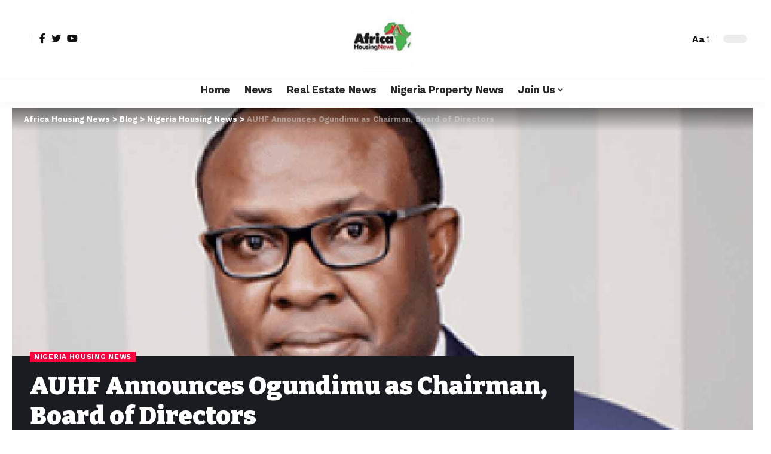

--- FILE ---
content_type: text/html; charset=UTF-8
request_url: https://www.africahousingnews.com/auhf-announces-ogundimu-as-chairman-board-of-directors/
body_size: 69520
content:
<!DOCTYPE html><html lang="en-US"><head><script data-no-optimize="1">var litespeed_docref=sessionStorage.getItem("litespeed_docref");litespeed_docref&&(Object.defineProperty(document,"referrer",{get:function(){return litespeed_docref}}),sessionStorage.removeItem("litespeed_docref"));</script> <meta charset="UTF-8"><meta http-equiv="X-UA-Compatible" content="IE=edge"><meta name="viewport" content="width=device-width, initial-scale=1"><link rel="profile" href="https://gmpg.org/xfn/11"><meta name='robots' content='index, follow, max-image-preview:large, max-snippet:-1, max-video-preview:-1' /><meta name="dlm-version" content="5.1.6"> <script id="google_gtagjs-js-consent-mode-data-layer" type="litespeed/javascript">window.dataLayer=window.dataLayer||[];function gtag(){dataLayer.push(arguments)}
gtag('consent','default',{"ad_personalization":"denied","ad_storage":"denied","ad_user_data":"denied","analytics_storage":"denied","functionality_storage":"denied","security_storage":"denied","personalization_storage":"denied","region":["AT","BE","BG","CH","CY","CZ","DE","DK","EE","ES","FI","FR","GB","GR","HR","HU","IE","IS","IT","LI","LT","LU","LV","MT","NL","NO","PL","PT","RO","SE","SI","SK"],"wait_for_update":500});window._googlesitekitConsentCategoryMap={"statistics":["analytics_storage"],"marketing":["ad_storage","ad_user_data","ad_personalization"],"functional":["functionality_storage","security_storage"],"preferences":["personalization_storage"]};window._googlesitekitConsents={"ad_personalization":"denied","ad_storage":"denied","ad_user_data":"denied","analytics_storage":"denied","functionality_storage":"denied","security_storage":"denied","personalization_storage":"denied","region":["AT","BE","BG","CH","CY","CZ","DE","DK","EE","ES","FI","FR","GB","GR","HR","HU","IE","IS","IT","LI","LT","LU","LV","MT","NL","NO","PL","PT","RO","SE","SI","SK"],"wait_for_update":500}</script> <title>AUHF Announces Ogundimu as Chairman, Board of Directors - Africa Housing News</title><meta name="description" content="Africa Housing News is your authoritative housing news portal. We keep our audience updated with the latest Housing News in Nigeria and Africa..." /><link rel="preconnect" href="https://fonts.gstatic.com" crossorigin><link rel="preload" as="style" onload="this.onload=null;this.rel='stylesheet'" id="rb-preload-gfonts" href="https://fonts.googleapis.com/css?family=Work+Sans%3A400%2C500%2C600%2C700%2C800%2C900%2C100italic%2C200italic%2C300italic%2C400italic%2C500italic%2C600italic%2C700italic%2C800italic%2C900italic%2C300%7CBitter%3A700%2C600%2C900&amp;display=swap" crossorigin><noscript><link rel="stylesheet" href="https://fonts.googleapis.com/css?family=Work+Sans%3A400%2C500%2C600%2C700%2C800%2C900%2C100italic%2C200italic%2C300italic%2C400italic%2C500italic%2C600italic%2C700italic%2C800italic%2C900italic%2C300%7CBitter%3A700%2C600%2C900&amp;display=swap"></noscript><link rel="canonical" href="https://www.africahousingnews.com/auhf-announces-ogundimu-as-chairman-board-of-directors/" /><meta property="og:locale" content="en_US" /><meta property="og:type" content="article" /><meta property="og:title" content="AUHF Announces Ogundimu as Chairman, Board of Directors - Africa Housing News" /><meta property="og:description" content="Africa Housing News is your authoritative housing news portal. We keep our audience updated with the latest Housing News in Nigeria and Africa..." /><meta property="og:url" content="https://www.africahousingnews.com/auhf-announces-ogundimu-as-chairman-board-of-directors/" /><meta property="og:site_name" content="Africa Housing News" /><meta property="article:publisher" content="https://www.facebook.com/AfricaHousingNews" /><meta property="article:published_time" content="2022-03-14T13:55:24+00:00" /><meta property="og:image" content="https://www.africahousingnews.com/wp-content/uploads/2022/03/Kehinde-Ogundimu.jpg" /><meta property="og:image:width" content="1280" /><meta property="og:image:height" content="719" /><meta property="og:image:type" content="image/jpeg" /><meta name="author" content="Fesadeb" /><meta name="twitter:card" content="summary_large_image" /><meta name="twitter:creator" content="@newsinhousing" /><meta name="twitter:site" content="@newsinhousing" /><meta name="twitter:label1" content="Written by" /><meta name="twitter:data1" content="Fesadeb" /><meta name="twitter:label2" content="Est. reading time" /><meta name="twitter:data2" content="1 minute" /> <script type="application/ld+json" class="yoast-schema-graph">{"@context":"https://schema.org","@graph":[{"@type":"NewsArticle","@id":"https://www.africahousingnews.com/auhf-announces-ogundimu-as-chairman-board-of-directors/#article","isPartOf":{"@id":"https://www.africahousingnews.com/auhf-announces-ogundimu-as-chairman-board-of-directors/"},"author":{"name":"Fesadeb","@id":"https://www.africahousingnews.com/#/schema/person/195e9202d8c4f5d7dec51f66a2c41fe6"},"headline":"AUHF Announces Ogundimu as Chairman, Board of Directors","datePublished":"2022-03-14T13:55:24+00:00","mainEntityOfPage":{"@id":"https://www.africahousingnews.com/auhf-announces-ogundimu-as-chairman-board-of-directors/"},"wordCount":222,"publisher":{"@id":"https://www.africahousingnews.com/#organization"},"image":{"@id":"https://www.africahousingnews.com/auhf-announces-ogundimu-as-chairman-board-of-directors/#primaryimage"},"thumbnailUrl":"/wp-content/uploads/2022/03/Kehinde-Ogundimu.jpg","keywords":["Africa housing news","Latest Housing News &amp; Updates - Africa Housing News","Nigeria mortgage refinance company"],"articleSection":["Nigeria Housing News"],"inLanguage":"en-US"},{"@type":"WebPage","@id":"https://www.africahousingnews.com/auhf-announces-ogundimu-as-chairman-board-of-directors/","url":"https://www.africahousingnews.com/auhf-announces-ogundimu-as-chairman-board-of-directors/","name":"AUHF Announces Ogundimu as Chairman, Board of Directors - Africa Housing News","isPartOf":{"@id":"https://www.africahousingnews.com/#website"},"primaryImageOfPage":{"@id":"https://www.africahousingnews.com/auhf-announces-ogundimu-as-chairman-board-of-directors/#primaryimage"},"image":{"@id":"https://www.africahousingnews.com/auhf-announces-ogundimu-as-chairman-board-of-directors/#primaryimage"},"thumbnailUrl":"/wp-content/uploads/2022/03/Kehinde-Ogundimu.jpg","datePublished":"2022-03-14T13:55:24+00:00","description":"Africa Housing News is your authoritative housing news portal. We keep our audience updated with the latest Housing News in Nigeria and Africa...","breadcrumb":{"@id":"https://www.africahousingnews.com/auhf-announces-ogundimu-as-chairman-board-of-directors/#breadcrumb"},"inLanguage":"en-US","potentialAction":[{"@type":"ReadAction","target":["https://www.africahousingnews.com/auhf-announces-ogundimu-as-chairman-board-of-directors/"]}]},{"@type":"ImageObject","inLanguage":"en-US","@id":"https://www.africahousingnews.com/auhf-announces-ogundimu-as-chairman-board-of-directors/#primaryimage","url":"/wp-content/uploads/2022/03/Kehinde-Ogundimu.jpg","contentUrl":"/wp-content/uploads/2022/03/Kehinde-Ogundimu.jpg","width":1280,"height":719,"caption":"AUHF Announces Ogundimu as Chairman, Board of Directors"},{"@type":"BreadcrumbList","@id":"https://www.africahousingnews.com/auhf-announces-ogundimu-as-chairman-board-of-directors/#breadcrumb","itemListElement":[{"@type":"ListItem","position":1,"name":"Home","item":"https://www.africahousingnews.com/"},{"@type":"ListItem","position":2,"name":"Blog","item":"https://www.africahousingnews.com/blog/"},{"@type":"ListItem","position":3,"name":"Nigeria Housing News","item":"https://www.africahousingnews.com/category/nigeria-housing-news/"},{"@type":"ListItem","position":4,"name":"AUHF Announces Ogundimu as Chairman, Board of Directors"}]},{"@type":"WebSite","@id":"https://www.africahousingnews.com/#website","url":"https://www.africahousingnews.com/","name":"Africa Housing News","description":"Africa&#039;s No. 1 Housing News Platform","publisher":{"@id":"https://www.africahousingnews.com/#organization"},"alternateName":"Housing news","potentialAction":[{"@type":"SearchAction","target":{"@type":"EntryPoint","urlTemplate":"https://www.africahousingnews.com/?s={search_term_string}"},"query-input":{"@type":"PropertyValueSpecification","valueRequired":true,"valueName":"search_term_string"}}],"inLanguage":"en-US"},{"@type":"Organization","@id":"https://www.africahousingnews.com/#organization","name":"Africa housing news","alternateName":"Housing News","url":"https://www.africahousingnews.com/","logo":{"@type":"ImageObject","inLanguage":"en-US","@id":"https://www.africahousingnews.com/#/schema/logo/image/","url":"https://www.africahousingnews.com/wp-content/uploads/2022/04/cropped-ahnlogo.jpg","contentUrl":"https://www.africahousingnews.com/wp-content/uploads/2022/04/cropped-ahnlogo.jpg","width":221,"height":100,"caption":"Africa housing news"},"image":{"@id":"https://www.africahousingnews.com/#/schema/logo/image/"},"sameAs":["https://www.facebook.com/AfricaHousingNews","https://x.com/newsinhousing","https://www.linkedin.com/company/africa-housing-news/"]},{"@type":"Person","@id":"https://www.africahousingnews.com/#/schema/person/195e9202d8c4f5d7dec51f66a2c41fe6","name":"Fesadeb","image":{"@type":"ImageObject","inLanguage":"en-US","@id":"https://www.africahousingnews.com/#/schema/person/image/","url":"https://www.africahousingnews.com/wp-content/litespeed/avatar/aec9b751f5dc8100090745e8cec0f3a9.jpg?ver=1769296546","contentUrl":"https://www.africahousingnews.com/wp-content/litespeed/avatar/aec9b751f5dc8100090745e8cec0f3a9.jpg?ver=1769296546","caption":"Fesadeb"}}]}</script> <link rel='dns-prefetch' href='//www.googletagmanager.com' /><link rel='dns-prefetch' href='//fundingchoicesmessages.google.com' /> <script type="application/ld+json">{"@context":"https://schema.org","@type":"Organization","legalName":"Africa Housing News","url":"https://www.africahousingnews.com/"}</script> <link data-optimized="2" rel="stylesheet" href="/wp-content/litespeed/css/94fdca193a3c19e8d59387a3eccf5acf.css?ver=06300" /> <script type="litespeed/javascript" data-src="/wp-includes/js/jquery/jquery.min.js?ver=3.7.1" id="jquery-core-js"></script>  <script type="litespeed/javascript" data-src="https://www.googletagmanager.com/gtag/js?id=G-DHZMPR50TC" id="google_gtagjs-js"></script> <script id="google_gtagjs-js-after" type="litespeed/javascript">window.dataLayer=window.dataLayer||[];function gtag(){dataLayer.push(arguments)}
gtag("set","linker",{"domains":["www.africahousingnews.com"]});gtag("js",new Date());gtag("set","developer_id.dZTNiMT",!0);gtag("config","G-DHZMPR50TC",{"googlesitekit_post_type":"post","googlesitekit_post_author":"Fesadeb","googlesitekit_post_date":"20220314"});gtag("config","AW-11039918227")</script> <link rel="preload" href="/wp-content/themes/foxiz/assets/fonts/icons.woff2" as="font" type="font/woff2" crossorigin="anonymous"><meta name="generator" content="Site Kit by Google 1.171.0" /> <script type="litespeed/javascript" data-src="https://www.googletagmanager.com/gtag/js?id=UA-158597701-2"></script> <script type="litespeed/javascript">window.dataLayer=window.dataLayer||[];function gtag(){dataLayer.push(arguments)}
gtag('js',new Date());gtag('config','UA-158597701-2')</script> <script type="litespeed/javascript" data-src="https://pagead2.googlesyndication.com/pagead/js/adsbygoogle.js?client=ca-pub-9815896704923961"
     crossorigin="anonymous"></script> <meta name="p:domain_verify" content="03ccfb715e59556ff80e945dad2436f9"/><meta name="facebook-domain-verification" content="opb6ivrk2ztqkp41ggcfslfnndqtap" /><meta name="google-site-verification" content="vg5gkPL5fFW57FCHpeBmIabiBfwazlt1VrNQNte7S34"><meta name="google-adsense-platform-account" content="ca-host-pub-2644536267352236"><meta name="google-adsense-platform-domain" content="sitekit.withgoogle.com"><meta name="generator" content="Elementor 3.34.3; features: e_font_icon_svg, additional_custom_breakpoints; settings: css_print_method-external, google_font-enabled, font_display-swap"> <script type="application/ld+json">{"@context":"https://schema.org","@type":"WebSite","@id":"https://www.africahousingnews.com/#website","url":"https://www.africahousingnews.com/","name":"Africa Housing News","potentialAction":{"@type":"SearchAction","target":"https://www.africahousingnews.com/?s={search_term_string}","query-input":"required name=search_term_string"}}</script> <meta property="og:title" content="AUHF Announces Ogundimu as Chairman, Board of Directors"/><meta property="og:url" content="https://www.africahousingnews.com/auhf-announces-ogundimu-as-chairman-board-of-directors/"/><meta property="og:site_name" content="Africa Housing News"/><meta property="og:image" content="/wp-content/uploads/2022/03/Kehinde-Ogundimu.jpg"/><meta property="og:type" content="article"/><meta property="article:published_time" content="2022-03-14T13:55:24+00:00"/><meta property="article:modified_time" content="2022-03-14T13:55:24+00:00"/><meta name="author" content="Fesadeb"/><meta name="twitter:card" content="summary_large_image"/><meta name="twitter:creator" content="@Africa Housing News"/><meta name="twitter:label1" content="Written by"/><meta name="twitter:data1" content="Fesadeb"/><meta name="twitter:label2" content="Est. reading time"/><meta name="twitter:data2" content="2 minutes"/> <script type="application/ld+json">{"@context":"http://schema.org","@type":"BreadcrumbList","itemListElement":[{"@type":"ListItem","position":4,"item":{"@id":"https://www.africahousingnews.com/auhf-announces-ogundimu-as-chairman-board-of-directors/","name":"AUHF Announces Ogundimu as Chairman, Board of Directors"}},{"@type":"ListItem","position":3,"item":{"@id":"https://www.africahousingnews.com/category/nigeria-housing-news/","name":"Nigeria Housing News"}},{"@type":"ListItem","position":2,"item":{"@id":"https://www.africahousingnews.com/blog/","name":"Blog"}},{"@type":"ListItem","position":1,"item":{"@id":"https://www.africahousingnews.com","name":"Africa Housing News"}}]}</script> <link rel="icon" href="/wp-content/uploads/2022/03/cropped-onesignal-icon-1-32x32.png" sizes="32x32" /><link rel="icon" href="/wp-content/uploads/2022/03/cropped-onesignal-icon-1-192x192.png" sizes="192x192" /><link rel="apple-touch-icon" href="/wp-content/uploads/2022/03/cropped-onesignal-icon-1-180x180.png" /><meta name="msapplication-TileImage" content="/wp-content/uploads/2022/03/cropped-onesignal-icon-1-270x270.png" />
 <script type="litespeed/javascript" data-src="https://www.googletagmanager.com/gtag/js?id=AW-449050656"></script> <script type="litespeed/javascript">window.dataLayer=window.dataLayer||[];function gtag(){dataLayer.push(arguments)}
gtag('js',new Date());gtag('config','AW-449050656')</script> </head><body class="wp-singular post-template-default single single-post postid-94559 single-format-standard wp-custom-logo wp-embed-responsive wp-theme-foxiz personalized-all elementor-default elementor-kit-120779 menu-ani-1 hover-ani-1 is-rm-1 is-hd-5 is-standard-4 is-mstick yes-tstick is-backtop none-m-backtop is-mstick is-smart-sticky" data-theme="default"><noscript><iframe data-lazyloaded="1" src="about:blank" data-litespeed-src="https://www.googletagmanager.com/ns.html?id=GTM-WVXL3J2"
height="0" width="0" style="display:none;visibility:hidden"></iframe></noscript><div class="site-outer"><header id="site-header" class="header-wrap rb-section header-5 header-fw style-tb-shadow-border has-quick-menu"><aside id="rb-privacy" class="privacy-bar privacy-left"><div class="privacy-inner"><div class="privacy-content">By using this site, you agree to the <a href="#">Privacy Policy</a> and <a href="#">Terms of Use</a>.</div><div class="privacy-dismiss"><a id="privacy-trigger" href="#" class="privacy-dismiss-btn is-btn"><span>Accept</span></a></div></div></aside><div class="reading-indicator"><span id="reading-progress"></span></div><div class="logo-sec"><div class="logo-sec-inner rb-container edge-padding"><div class="logo-sec-left"><div class="wnav-holder widget-h-login header-dropdown-outer">
<a href="https://www.africahousingnews.com/wp-login.php?redirect_to=https%3A%2F%2Fwww.africahousingnews.com%2Fauhf-announces-ogundimu-as-chairman-board-of-directors" class="login-toggle is-login header-element" data-title="Sign In" aria-label="sign in"><span class="login-icon-svg"></span></a></div><div class="header-social-list wnav-holder"><a class="social-link-facebook" aria-label="Facebook" data-title="Facebook" href="#" target="_blank" rel="noopener nofollow"><i class="rbi rbi-facebook" aria-hidden="true"></i></a><a class="social-link-twitter" aria-label="Twitter" data-title="Twitter" href="#" target="_blank" rel="noopener nofollow"><i class="rbi rbi-twitter" aria-hidden="true"></i></a><a class="social-link-youtube" aria-label="YouTube" data-title="YouTube" href="#" target="_blank" rel="noopener nofollow"><i class="rbi rbi-youtube" aria-hidden="true"></i></a></div></div><div class="logo-sec-center"><div class="logo-wrap is-image-logo site-branding">
<a href="https://www.africahousingnews.com/" class="logo" title="Africa Housing News">
<img data-lazyloaded="1" src="[data-uri]" fetchpriority="high" class="logo-default" data-mode="default" height="500" width="500" data-src="/wp-content/uploads/2024/12/cropped-AHN-Logo-transformed-removebg-preview.png.webp" alt="Africa Housing News" decoding="async" loading="eager"><img data-lazyloaded="1" src="[data-uri]" class="logo-dark" data-mode="dark" height="500" width="500" data-src="/wp-content/uploads/2024/12/cropped-AHN-Logo-transformed-removebg-preview-1.png.webp" alt="Africa Housing News" decoding="async" loading="eager">            </a></div></div><div class="logo-sec-right"><div class="navbar-right"><div class="wnav-holder header-dropdown-outer">
<a href="#" class="dropdown-trigger notification-icon notification-trigger" aria-label="notification">
<span class="notification-icon-inner" data-title="Notification">
<span class="notification-icon-holder">
<span class="notification-icon-svg"></span>
<span class="notification-info"></span>
</span>
</span> </a><div class="header-dropdown notification-dropdown"><div class="notification-popup"><div class="notification-header">
<span class="h4">Notification</span>
<a class="notification-url meta-text" href="https://foxiz.themeruby.com/news/customize-interests/">Show More                                <i class="rbi rbi-cright" aria-hidden="true"></i></a></div><div class="notification-content"><div class="scroll-holder"><div class="rb-notification ecat-l-dot is-feat-right" data-interval="12"></div></div></div></div></div></div><div class="wnav-holder w-header-search header-dropdown-outer">
<a href="#" data-title="Search" class="icon-holder header-element search-btn search-trigger" aria-label="search">
<span class="search-icon-svg"></span>				            </a><div class="header-dropdown"><div class="header-search-form is-icon-layout"><form method="get" action="https://www.africahousingnews.com/" class="rb-search-form live-search-form"  data-search="post" data-limit="0" data-follow="0"><div class="search-form-inner">
<span class="search-icon"><span class="search-icon-svg"></span></span>
<span class="search-text"><input type="text" class="field" placeholder="Search Headlines, News..." value="" name="s"/></span>
<span class="rb-search-submit"><input type="submit" value="Search"/><i class="rbi rbi-cright" aria-hidden="true"></i></span>
<span class="live-search-animation rb-loader"></span></div><div class="live-search-response"></div></form></div></div></div><div class="wnav-holder font-resizer">
<a href="#" class="font-resizer-trigger" data-title="Resizer" aria-label="font resizer"><strong>Aa</strong></a></div><div class="dark-mode-toggle-wrap"><div class="dark-mode-toggle">
<span class="dark-mode-slide">
<i class="dark-mode-slide-btn mode-icon-dark" data-title="Switch to Light"><svg class="svg-icon svg-mode-dark" aria-hidden="true" role="img" focusable="false" xmlns="http://www.w3.org/2000/svg" viewBox="0 0 512 512"><path fill="currentColor" d="M507.681,209.011c-1.297-6.991-7.324-12.111-14.433-12.262c-7.104-0.122-13.347,4.711-14.936,11.643 c-15.26,66.497-73.643,112.94-141.978,112.94c-80.321,0-145.667-65.346-145.667-145.666c0-68.335,46.443-126.718,112.942-141.976 c6.93-1.59,11.791-7.826,11.643-14.934c-0.149-7.108-5.269-13.136-12.259-14.434C287.546,1.454,271.735,0,256,0 C187.62,0,123.333,26.629,74.98,74.981C26.628,123.333,0,187.62,0,256s26.628,132.667,74.98,181.019 C123.333,485.371,187.62,512,256,512s132.667-26.629,181.02-74.981C485.372,388.667,512,324.38,512,256 C512,240.278,510.546,224.469,507.681,209.011z" /></svg></i>
<i class="dark-mode-slide-btn mode-icon-default" data-title="Switch to Dark"><svg class="svg-icon svg-mode-light" aria-hidden="true" role="img" focusable="false" xmlns="http://www.w3.org/2000/svg" viewBox="0 0 232.447 232.447"><path fill="currentColor" d="M116.211,194.8c-4.143,0-7.5,3.357-7.5,7.5v22.643c0,4.143,3.357,7.5,7.5,7.5s7.5-3.357,7.5-7.5V202.3 C123.711,198.157,120.354,194.8,116.211,194.8z" /><path fill="currentColor" d="M116.211,37.645c4.143,0,7.5-3.357,7.5-7.5V7.505c0-4.143-3.357-7.5-7.5-7.5s-7.5,3.357-7.5,7.5v22.641 C108.711,34.288,112.068,37.645,116.211,37.645z" /><path fill="currentColor" d="M50.054,171.78l-16.016,16.008c-2.93,2.929-2.931,7.677-0.003,10.606c1.465,1.466,3.385,2.198,5.305,2.198 c1.919,0,3.838-0.731,5.302-2.195l16.016-16.008c2.93-2.929,2.931-7.677,0.003-10.606C57.731,168.852,52.982,168.851,50.054,171.78 z" /><path fill="currentColor" d="M177.083,62.852c1.919,0,3.838-0.731,5.302-2.195L198.4,44.649c2.93-2.929,2.931-7.677,0.003-10.606 c-2.93-2.932-7.679-2.931-10.607-0.003l-16.016,16.008c-2.93,2.929-2.931,7.677-0.003,10.607 C173.243,62.12,175.163,62.852,177.083,62.852z" /><path fill="currentColor" d="M37.645,116.224c0-4.143-3.357-7.5-7.5-7.5H7.5c-4.143,0-7.5,3.357-7.5,7.5s3.357,7.5,7.5,7.5h22.645 C34.287,123.724,37.645,120.366,37.645,116.224z" /><path fill="currentColor" d="M224.947,108.724h-22.652c-4.143,0-7.5,3.357-7.5,7.5s3.357,7.5,7.5,7.5h22.652c4.143,0,7.5-3.357,7.5-7.5 S229.09,108.724,224.947,108.724z" /><path fill="currentColor" d="M50.052,60.655c1.465,1.465,3.384,2.197,5.304,2.197c1.919,0,3.839-0.732,5.303-2.196c2.93-2.929,2.93-7.678,0.001-10.606 L44.652,34.042c-2.93-2.93-7.679-2.929-10.606-0.001c-2.93,2.929-2.93,7.678-0.001,10.606L50.052,60.655z" /><path fill="currentColor" d="M182.395,171.782c-2.93-2.929-7.679-2.93-10.606-0.001c-2.93,2.929-2.93,7.678-0.001,10.607l16.007,16.008 c1.465,1.465,3.384,2.197,5.304,2.197c1.919,0,3.839-0.732,5.303-2.196c2.93-2.929,2.93-7.678,0.001-10.607L182.395,171.782z" /><path fill="currentColor" d="M116.22,48.7c-37.232,0-67.523,30.291-67.523,67.523s30.291,67.523,67.523,67.523s67.522-30.291,67.522-67.523 S153.452,48.7,116.22,48.7z M116.22,168.747c-28.962,0-52.523-23.561-52.523-52.523S87.258,63.7,116.22,63.7 c28.961,0,52.522,23.562,52.522,52.523S145.181,168.747,116.22,168.747z" /></svg></i>
</span></div></div></div></div></div></div><div id="navbar-outer" class="navbar-outer"><div id="sticky-holder" class="sticky-holder"><div class="navbar-wrap"><div class="rb-container edge-padding"><div class="navbar-inner"><div class="navbar-center"><nav id="site-navigation" class="main-menu-wrap" aria-label="main menu"><ul id="menu-main-menu-1" class="main-menu rb-menu large-menu" itemscope itemtype="https://www.schema.org/SiteNavigationElement"><li class="menu-item menu-item-type-custom menu-item-object-custom menu-item-122942"><a href="https://africahousingnews.com"><span>Home</span></a></li><li class="menu-item menu-item-type-taxonomy menu-item-object-category menu-item-132760"><a href="https://www.africahousingnews.com/category/news/"><span>News</span></a></li><li class="menu-item menu-item-type-taxonomy menu-item-object-category menu-item-95190"><a href="https://www.africahousingnews.com/category/real-estate-news/"><span>Real Estate News</span></a></li><li class="menu-item menu-item-type-taxonomy menu-item-object-category menu-item-95191"><a href="https://www.africahousingnews.com/category/nigeria-property-news/"><span>Nigeria Property News</span></a></li><li class="menu-item menu-item-type-post_type menu-item-object-page menu-item-has-children menu-item-124053"><a href="https://www.africahousingnews.com/membership-join/"><span>Join Us</span></a><ul class="sub-menu"><li id="menu-item-124403" class="menu-item menu-item-type-post_type menu-item-object-page menu-item-124403"><a href="https://www.africahousingnews.com/about-us/"><span>About Us</span></a></li><li id="menu-item-124404" class="menu-item menu-item-type-post_type menu-item-object-page menu-item-124404"><a href="https://www.africahousingnews.com/contact/"><span>Contact Us</span></a></li><li id="menu-item-124405" class="menu-item menu-item-type-post_type menu-item-object-page menu-item-124405"><a href="https://www.africahousingnews.com/membership-join/"><span>Join Us</span></a></li></ul></li></ul></nav><div id="s-title-sticky" class="s-title-sticky"><div class="s-title-sticky-left">
<span class="sticky-title-label">Reading:</span>
<span class="h4 sticky-title">AUHF Announces Ogundimu as Chairman, Board of Directors</span></div><div class="sticky-share-list"><div class="t-shared-header meta-text">
<i class="rbi rbi-share" aria-hidden="true"></i>                    <span class="share-label">Share</span></div><div class="sticky-share-list-items effect-fadeout is-color">            <a class="share-action share-trigger icon-facebook" href="https://www.facebook.com/sharer.php?u=https%3A%2F%2Fwww.africahousingnews.com%2Fauhf-announces-ogundimu-as-chairman-board-of-directors%2F" data-title="Facebook" data-gravity=n rel="nofollow"><i class="rbi rbi-facebook" aria-hidden="true"></i></a>
<a class="share-action share-trigger icon-twitter" href="https://twitter.com/intent/tweet?text=AUHF+Announces+Ogundimu+as+Chairman%2C+Board+of+Directors&amp;url=https%3A%2F%2Fwww.africahousingnews.com%2Fauhf-announces-ogundimu-as-chairman-board-of-directors%2F&amp;via=Africa+Housing+News" data-title="Twitter" data-gravity=n rel="nofollow">
<i class="rbi rbi-twitter" aria-hidden="true"></i></a>            <a class="share-action icon-email" href="mailto:?subject=AUHF%20Announces%20Ogundimu%20as%20Chairman,%20Board%20of%20Directors%20BODY=I%20found%20this%20article%20interesting%20and%20thought%20of%20sharing%20it%20with%20you.%20Check%20it%20out:%20https://www.africahousingnews.com/auhf-announces-ogundimu-as-chairman-board-of-directors/" data-title="Email" data-gravity=n rel="nofollow">
<i class="rbi rbi-email" aria-hidden="true"></i></a>
<a class="share-action live-tooltip icon-copy copy-trigger" href="#" data-copied="Copied!" data-link="https://www.africahousingnews.com/auhf-announces-ogundimu-as-chairman-board-of-directors/" rel="nofollow" data-copy="Copy Link" data-gravity=n><i class="rbi rbi-link-o" aria-hidden="true"></i></a>
<a class="share-action icon-print" rel="nofollow" href="javascript:if(window.print)window.print()" data-title="Print" data-gravity=n><i class="rbi rbi-print" aria-hidden="true"></i></a></div></div></div></div></div></div></div><div id="header-mobile" class="header-mobile"><div class="header-mobile-wrap"><div class="mbnav mbnav-center edge-padding"><div class="navbar-left"><div class="mobile-toggle-wrap">
<a href="#" class="mobile-menu-trigger" aria-label="mobile trigger">        <span class="burger-icon"><span></span><span></span><span></span></span>
</a></div><div class="wnav-holder font-resizer">
<a href="#" class="font-resizer-trigger" data-title="Resizer" aria-label="font resizer"><strong>Aa</strong></a></div></div><div class="navbar-center"><div class="mobile-logo-wrap is-image-logo site-branding">
<a href="https://www.africahousingnews.com/" title="Africa Housing News">
<img data-lazyloaded="1" src="[data-uri]" class="logo-default" data-mode="default" height="500" width="500" data-src="/wp-content/uploads/2024/12/cropped-AHN-Logo-transformed-removebg-preview-1.png.webp" alt="Africa Housing News" decoding="async" loading="eager"><img data-lazyloaded="1" src="[data-uri]" class="logo-dark" data-mode="dark" height="500" width="500" data-src="/wp-content/uploads/2024/12/cropped-AHN-Logo-transformed-removebg-preview-1.png.webp" alt="Africa Housing News" decoding="async" loading="eager">            </a></div></div><div class="navbar-right"><div class="dark-mode-toggle-wrap"><div class="dark-mode-toggle">
<span class="dark-mode-slide">
<i class="dark-mode-slide-btn mode-icon-dark" data-title="Switch to Light"><svg class="svg-icon svg-mode-dark" aria-hidden="true" role="img" focusable="false" xmlns="http://www.w3.org/2000/svg" viewBox="0 0 512 512"><path fill="currentColor" d="M507.681,209.011c-1.297-6.991-7.324-12.111-14.433-12.262c-7.104-0.122-13.347,4.711-14.936,11.643 c-15.26,66.497-73.643,112.94-141.978,112.94c-80.321,0-145.667-65.346-145.667-145.666c0-68.335,46.443-126.718,112.942-141.976 c6.93-1.59,11.791-7.826,11.643-14.934c-0.149-7.108-5.269-13.136-12.259-14.434C287.546,1.454,271.735,0,256,0 C187.62,0,123.333,26.629,74.98,74.981C26.628,123.333,0,187.62,0,256s26.628,132.667,74.98,181.019 C123.333,485.371,187.62,512,256,512s132.667-26.629,181.02-74.981C485.372,388.667,512,324.38,512,256 C512,240.278,510.546,224.469,507.681,209.011z" /></svg></i>
<i class="dark-mode-slide-btn mode-icon-default" data-title="Switch to Dark"><svg class="svg-icon svg-mode-light" aria-hidden="true" role="img" focusable="false" xmlns="http://www.w3.org/2000/svg" viewBox="0 0 232.447 232.447"><path fill="currentColor" d="M116.211,194.8c-4.143,0-7.5,3.357-7.5,7.5v22.643c0,4.143,3.357,7.5,7.5,7.5s7.5-3.357,7.5-7.5V202.3 C123.711,198.157,120.354,194.8,116.211,194.8z" /><path fill="currentColor" d="M116.211,37.645c4.143,0,7.5-3.357,7.5-7.5V7.505c0-4.143-3.357-7.5-7.5-7.5s-7.5,3.357-7.5,7.5v22.641 C108.711,34.288,112.068,37.645,116.211,37.645z" /><path fill="currentColor" d="M50.054,171.78l-16.016,16.008c-2.93,2.929-2.931,7.677-0.003,10.606c1.465,1.466,3.385,2.198,5.305,2.198 c1.919,0,3.838-0.731,5.302-2.195l16.016-16.008c2.93-2.929,2.931-7.677,0.003-10.606C57.731,168.852,52.982,168.851,50.054,171.78 z" /><path fill="currentColor" d="M177.083,62.852c1.919,0,3.838-0.731,5.302-2.195L198.4,44.649c2.93-2.929,2.931-7.677,0.003-10.606 c-2.93-2.932-7.679-2.931-10.607-0.003l-16.016,16.008c-2.93,2.929-2.931,7.677-0.003,10.607 C173.243,62.12,175.163,62.852,177.083,62.852z" /><path fill="currentColor" d="M37.645,116.224c0-4.143-3.357-7.5-7.5-7.5H7.5c-4.143,0-7.5,3.357-7.5,7.5s3.357,7.5,7.5,7.5h22.645 C34.287,123.724,37.645,120.366,37.645,116.224z" /><path fill="currentColor" d="M224.947,108.724h-22.652c-4.143,0-7.5,3.357-7.5,7.5s3.357,7.5,7.5,7.5h22.652c4.143,0,7.5-3.357,7.5-7.5 S229.09,108.724,224.947,108.724z" /><path fill="currentColor" d="M50.052,60.655c1.465,1.465,3.384,2.197,5.304,2.197c1.919,0,3.839-0.732,5.303-2.196c2.93-2.929,2.93-7.678,0.001-10.606 L44.652,34.042c-2.93-2.93-7.679-2.929-10.606-0.001c-2.93,2.929-2.93,7.678-0.001,10.606L50.052,60.655z" /><path fill="currentColor" d="M182.395,171.782c-2.93-2.929-7.679-2.93-10.606-0.001c-2.93,2.929-2.93,7.678-0.001,10.607l16.007,16.008 c1.465,1.465,3.384,2.197,5.304,2.197c1.919,0,3.839-0.732,5.303-2.196c2.93-2.929,2.93-7.678,0.001-10.607L182.395,171.782z" /><path fill="currentColor" d="M116.22,48.7c-37.232,0-67.523,30.291-67.523,67.523s30.291,67.523,67.523,67.523s67.522-30.291,67.522-67.523 S153.452,48.7,116.22,48.7z M116.22,168.747c-28.962,0-52.523-23.561-52.523-52.523S87.258,63.7,116.22,63.7 c28.961,0,52.522,23.562,52.522,52.523S145.181,168.747,116.22,168.747z" /></svg></i>
</span></div></div></div></div><div class="mobile-qview"><ul id="menu-main-menu-2" class="mobile-qview-inner"><li class="menu-item menu-item-type-custom menu-item-object-custom menu-item-122942"><a href="https://africahousingnews.com"><span>Home</span></a></li><li class="menu-item menu-item-type-taxonomy menu-item-object-category menu-item-132760"><a href="https://www.africahousingnews.com/category/news/"><span>News</span></a></li><li class="menu-item menu-item-type-taxonomy menu-item-object-category menu-item-95190"><a href="https://www.africahousingnews.com/category/real-estate-news/"><span>Real Estate News</span></a></li><li class="menu-item menu-item-type-taxonomy menu-item-object-category menu-item-95191"><a href="https://www.africahousingnews.com/category/nigeria-property-news/"><span>Nigeria Property News</span></a></li><li class="menu-item menu-item-type-post_type menu-item-object-page menu-item-124053"><a href="https://www.africahousingnews.com/membership-join/"><span>Join Us</span></a></li></ul></div></div><div class="mobile-collapse"><div class="collapse-holder"><div class="collapse-inner"><div class="mobile-search-form edge-padding"><div class="header-search-form is-form-layout">
<span class="h5">Search</span><form method="get" action="https://www.africahousingnews.com/" class="rb-search-form"  data-search="post" data-limit="0" data-follow="0"><div class="search-form-inner">
<span class="search-icon"><span class="search-icon-svg"></span></span>
<span class="search-text"><input type="text" class="field" placeholder="Search Headlines, News..." value="" name="s"/></span>
<span class="rb-search-submit"><input type="submit" value="Search"/><i class="rbi rbi-cright" aria-hidden="true"></i></span></div></form></div></div><nav class="mobile-menu-wrap edge-padding"><ul id="mobile-menu" class="mobile-menu"><li class="menu-item menu-item-type-custom menu-item-object-custom menu-item-122942"><a href="https://africahousingnews.com"><span>Home</span></a></li><li class="menu-item menu-item-type-taxonomy menu-item-object-category menu-item-132760"><a href="https://www.africahousingnews.com/category/news/"><span>News</span></a></li><li class="menu-item menu-item-type-taxonomy menu-item-object-category menu-item-95190"><a href="https://www.africahousingnews.com/category/real-estate-news/"><span>Real Estate News</span></a></li><li class="menu-item menu-item-type-taxonomy menu-item-object-category menu-item-95191"><a href="https://www.africahousingnews.com/category/nigeria-property-news/"><span>Nigeria Property News</span></a></li><li class="menu-item menu-item-type-post_type menu-item-object-page menu-item-has-children menu-item-124053"><a href="https://www.africahousingnews.com/membership-join/"><span>Join Us</span></a><ul class="sub-menu"><li class="menu-item menu-item-type-post_type menu-item-object-page menu-item-124403"><a href="https://www.africahousingnews.com/about-us/"><span>About Us</span></a></li><li class="menu-item menu-item-type-post_type menu-item-object-page menu-item-124404"><a href="https://www.africahousingnews.com/contact/"><span>Contact Us</span></a></li><li class="menu-item menu-item-type-post_type menu-item-object-page menu-item-124405"><a href="https://www.africahousingnews.com/membership-join/"><span>Join Us</span></a></li></ul></li></ul></nav><div class="collapse-sections edge-padding"><div class="mobile-login">
<span class="mobile-login-title h6">Have an existing account?</span>
<a href="https://www.africahousingnews.com/wp-login.php?redirect_to=https%3A%2F%2Fwww.africahousingnews.com%2Fauhf-announces-ogundimu-as-chairman-board-of-directors" class="login-toggle is-login is-btn">Sign In</a></div><div class="mobile-socials">
<span class="mobile-social-title h6">Follow US</span>
<a class="social-link-facebook" aria-label="Facebook" data-title="Facebook" href="#" target="_blank" rel="noopener nofollow"><i class="rbi rbi-facebook" aria-hidden="true"></i></a><a class="social-link-twitter" aria-label="Twitter" data-title="Twitter" href="#" target="_blank" rel="noopener nofollow"><i class="rbi rbi-twitter" aria-hidden="true"></i></a><a class="social-link-youtube" aria-label="YouTube" data-title="YouTube" href="#" target="_blank" rel="noopener nofollow"><i class="rbi rbi-youtube" aria-hidden="true"></i></a></div></div></div></div></div></div></div></div></header><div class="site-wrap"><div class="single-standard-4 is-sidebar-right sticky-sidebar optimal-line-length"><article id="post-94559" class="post-94559 post type-post status-publish format-standard has-post-thumbnail category-nigeria-housing-news tag-africa-housing-news tag-housing-news tag-nigeria-mortgage-refinance-company" itemscope itemtype="https://schema.org/Article"><header class="single-header"><div class="rb-container edge-padding"><div class="single-header-inner"><div class="s-feat-holder"><div class="breadcrumb-absolute overlay-text"><aside class="breadcrumb-wrap breadcrumb-navxt s-breadcrumb"><div class="breadcrumb-inner" vocab="https://schema.org/" typeof="BreadcrumbList"><span property="itemListElement" typeof="ListItem"><a property="item" typeof="WebPage" title="Go to Africa Housing News." href="https://www.africahousingnews.com" class="home" ><span property="name">Africa Housing News</span></a><meta property="position" content="1"></span> &gt; <span property="itemListElement" typeof="ListItem"><a property="item" typeof="WebPage" title="Go to Blog." href="https://www.africahousingnews.com/blog/" class="post-root post post-post" ><span property="name">Blog</span></a><meta property="position" content="2"></span> &gt; <span property="itemListElement" typeof="ListItem"><a property="item" typeof="WebPage" title="Go to the Nigeria Housing News Category archives." href="https://www.africahousingnews.com/category/nigeria-housing-news/" class="taxonomy category" ><span property="name">Nigeria Housing News</span></a><meta property="position" content="3"></span> &gt; <span property="itemListElement" typeof="ListItem"><span property="name" class="post post-post current-item">AUHF Announces Ogundimu as Chairman, Board of Directors</span><meta property="url" content="https://www.africahousingnews.com/auhf-announces-ogundimu-as-chairman-board-of-directors/"><meta property="position" content="4"></span></div></aside></div><div class="featured-lightbox-trigger" data-source="/wp-content/uploads/2022/03/Kehinde-Ogundimu.jpg" data-caption="AUHF Announces Ogundimu as Chairman, Board of Directors" data-attribution="">
<img data-lazyloaded="1" src="[data-uri]" width="1280" height="719" data-src="/wp-content/uploads/2022/03/Kehinde-Ogundimu.jpg" class="featured-img wp-post-image" alt="AUHF Announces Ogundimu as Chairman, Board of Directors" decoding="async" /></div></div><div class="single-header-content overlay-text"><div class="s-cats ecat-bg-4 ecat-size-big"><div class="p-categories"><a class="p-category category-id-9" href="https://www.africahousingnews.com/category/nigeria-housing-news/" rel="category">Nigeria Housing News</a></div></div><h1 class="s-title" itemprop="headline">AUHF Announces Ogundimu as Chairman, Board of Directors</h1><div class="single-meta"><div class="smeta-in">
<a class="meta-el meta-avatar" href="https://www.africahousingnews.com/author/festus1/"><img data-lazyloaded="1" src="[data-uri]" alt='Fesadeb' data-src='/wp-content/litespeed/avatar/e71b948ee906e7daa5b5f1855b61fc4a.jpg?ver=1769296547' data-srcset='https://www.africahousingnews.com/wp-content/litespeed/avatar/4de4cf6f5d0077b1c8afbd51ae21235d.jpg?ver=1769296547 2x' class='avatar avatar-120 photo' height='120' width='120' decoding='async'/></a><div class="smeta-sec"><div class="smeta-bottom meta-text">
<time class="updated-date" datetime="2022-03-14T14:55:24+01:00">Last updated: 2022/03/14 at 2:55 PM</time></div><div class="p-meta"><div class="meta-inner is-meta"><span class="meta-el meta-author">
<a href="https://www.africahousingnews.com/author/festus1/">Fesadeb</a>
</span>
<span class="meta-el meta-date">
<time class="date published" datetime="2022-03-14T14:55:24+01:00">Published March 14, 2022</time>
</span></div></div></div></div><div class="smeta-extra"><div class="t-shared-sec tooltips-n is-color"><div class="t-shared-header is-meta">
<i class="rbi rbi-share" aria-hidden="true"></i><span class="share-label">Share</span></div><div class="effect-fadeout">            <a class="share-action share-trigger icon-facebook" href="https://www.facebook.com/sharer.php?u=https%3A%2F%2Fwww.africahousingnews.com%2Fauhf-announces-ogundimu-as-chairman-board-of-directors%2F" data-title="Facebook" rel="nofollow"><i class="rbi rbi-facebook" aria-hidden="true"></i></a>
<a class="share-action share-trigger icon-twitter" href="https://twitter.com/intent/tweet?text=AUHF+Announces+Ogundimu+as+Chairman%2C+Board+of+Directors&amp;url=https%3A%2F%2Fwww.africahousingnews.com%2Fauhf-announces-ogundimu-as-chairman-board-of-directors%2F&amp;via=Africa+Housing+News" data-title="Twitter" rel="nofollow">
<i class="rbi rbi-twitter" aria-hidden="true"></i></a>            <a class="share-action icon-email" href="mailto:?subject=AUHF%20Announces%20Ogundimu%20as%20Chairman,%20Board%20of%20Directors%20BODY=I%20found%20this%20article%20interesting%20and%20thought%20of%20sharing%20it%20with%20you.%20Check%20it%20out:%20https://www.africahousingnews.com/auhf-announces-ogundimu-as-chairman-board-of-directors/" data-title="Email" rel="nofollow">
<i class="rbi rbi-email" aria-hidden="true"></i></a>
<a class="share-action icon-print" rel="nofollow" href="javascript:if(window.print)window.print()" data-title="Print"><i class="rbi rbi-print" aria-hidden="true"></i></a></div></div></div></div></div></div><div class="feat-caption meta-text"><span class="caption-text meta-bold">AUHF Announces Ogundimu as Chairman, Board of Directors</span></div></div></header><div class="rb-container edge-padding"><div class="grid-container"><div class="s-ct"><div class="s-ct-wrap has-lsl"><div class="s-ct-inner"><div class="l-shared-sec-outer show-mobile"><div class="l-shared-sec"><div class="l-shared-header meta-text">
<i class="rbi rbi-share" aria-hidden="true"></i><span class="share-label">SHARE</span></div><div class="l-shared-items effect-fadeout is-color">
<a class="share-action share-trigger icon-facebook" href="https://www.facebook.com/sharer.php?u=https%3A%2F%2Fwww.africahousingnews.com%2Fauhf-announces-ogundimu-as-chairman-board-of-directors%2F" data-title="Facebook" data-gravity=w rel="nofollow"><i class="rbi rbi-facebook" aria-hidden="true"></i></a>
<a class="share-action share-trigger icon-twitter" href="https://twitter.com/intent/tweet?text=AUHF+Announces+Ogundimu+as+Chairman%2C+Board+of+Directors&amp;url=https%3A%2F%2Fwww.africahousingnews.com%2Fauhf-announces-ogundimu-as-chairman-board-of-directors%2F&amp;via=Africa+Housing+News" data-title="Twitter" data-gravity=w rel="nofollow">
<i class="rbi rbi-twitter" aria-hidden="true"></i></a>            <a class="share-action icon-email" href="mailto:?subject=AUHF%20Announces%20Ogundimu%20as%20Chairman,%20Board%20of%20Directors%20BODY=I%20found%20this%20article%20interesting%20and%20thought%20of%20sharing%20it%20with%20you.%20Check%20it%20out:%20https://www.africahousingnews.com/auhf-announces-ogundimu-as-chairman-board-of-directors/" data-title="Email" data-gravity=w rel="nofollow">
<i class="rbi rbi-email" aria-hidden="true"></i></a>
<a class="share-action icon-print" rel="nofollow" href="javascript:if(window.print)window.print()" data-title="Print" data-gravity=w><i class="rbi rbi-print" aria-hidden="true"></i></a></div></div></div><div class="e-ct-outer"><div class="entry-content rbct clearfix is-highlight-shares" itemprop="articleBody"><h2>The African Union of Housing Finance (AUHF) has announced the Managing Director/Chief Executive Officer, Nigeria Mortgage Refinance Company (NMRC), Mr. Kehinde Ogundimu as the new Chairman, Board of Directors.</h2><p>The appointment is part of changes made in the composition of the AUHF Board of Directors following the resignation of Mr. Andrew Chimphonda (former Managing Director Shelter Afrique) who served as chairperson since 2020.</p><p>The Board also appointed Ms Mildred Mutesa (Executive Director of Zambia National Building Society ZNBS) as the Treasurer of the AUHF, a position Mr. Ogundimu held at the AUHF since 2020.</p><figure id="attachment_94511" aria-describedby="caption-attachment-94511" style="width: 240px" class="wp-caption alignleft"><img data-lazyloaded="1" src="[data-uri]" decoding="async" class=" wp-image-94511" data-src="/wp-content/uploads/2022/03/WhatsApp-Image-2022-03-13-at-3.47.07-PM-300x300.jpeg.webp" alt="AUHF, members, " width="240" height="240" data-srcset="/wp-content/uploads/2022/03/WhatsApp-Image-2022-03-13-at-3.47.07-PM-300x300.jpeg.webp 300w, /wp-content/uploads/2022/03/WhatsApp-Image-2022-03-13-at-3.47.07-PM-1024x1024.jpeg.webp 1024w, /wp-content/uploads/2022/03/WhatsApp-Image-2022-03-13-at-3.47.07-PM-150x150.jpeg.webp 150w, /wp-content/uploads/2022/03/WhatsApp-Image-2022-03-13-at-3.47.07-PM-768x768.jpeg.webp 768w, /wp-content/uploads/2022/03/WhatsApp-Image-2022-03-13-at-3.47.07-PM.jpeg.webp 1080w" data-sizes="(max-width: 240px) 100vw, 240px" /><figcaption id="caption-attachment-94511" class="wp-caption-text">AIHS 2022</figcaption></figure><p>The new AUHF Board include, Deputy Chairperson, Ms May Adbel Hamid (Chief Executive, Social Housing and Mortgage Finance Fund SHMFF, Egypt); Treasurer &amp; Chair of the Lobbying and Advocacy Committee, Ms Mildred Mutesa (Executive Director, Zambia National Building Society ZNBS).</p><p>Others members are Secretary and Chair of the AUHF Investment Committee, Mr Mfundo Mabaso (Growth Head, FNB Home Finance National Bank, South Africa); Chair of the Member services Committee – Mr. David Akinin (Founder, Atenu Developments, Namibia).</p><p>The AUHF is a member-based association of mortgage banks, building societies, prop-tech companies, housing corporations and other organisations involved in the mobilisation of funds for shelter and housing on the African continent. The AUHF was established in 1984.</p></div><div class="entry-bottom"><div id="text-5" class="widget entry-widget clearfix widget_text"><div class="textwidget"><div class="related-sec related-5"><div class="inner"><div class="block-h heading-layout-12"><div class="heading-inner"><h3 class="heading-title"><span>You Might Also Like</span></h3></div></div><div class="block-inner"><div class="p-wrap p-list-inline" data-pid="138180"><h4 class="entry-title"><i class="rbi rbi-plus"></i>        <a class="p-url" href="https://www.africahousingnews.com/lawmakers-reject-umahis-rice-donation-over-cumbersome-process/" rel="bookmark">Lawmakers Reject Umahi’s Rice Donation Over Cumbersome Process</a></h4></div><div class="p-wrap p-list-inline" data-pid="138177"><h4 class="entry-title"><i class="rbi rbi-plus"></i>        <a class="p-url" href="https://www.africahousingnews.com/edo-govt-begins-return-of-2950-plots-to-victims-of-2022-land-demolition/" rel="bookmark">Edo Govt Begins Return of 2,950 Plots to Victims of 2022 Land Demolition</a></h4></div><div class="p-wrap p-list-inline" data-pid="138170"><h4 class="entry-title"><i class="rbi rbi-plus"></i>        <a class="p-url" href="https://www.africahousingnews.com/court-clears-ghanaian-investors-lawyer-over-river-park-estate-dispute/" rel="bookmark">Court Clears Ghanaian Investors, Lawyer Over River Park Estate Dispute</a></h4></div><div class="p-wrap p-list-inline" data-pid="138168"><h4 class="entry-title"><i class="rbi rbi-plus"></i>        <a class="p-url" href="https://www.africahousingnews.com/economic-volatility-hits-nigerias-property-market-as-house-prices-jump-40/" rel="bookmark">Economic Volatility Hits Nigeria’s Property Market as House Prices Jump 40%</a></h4></div><div class="p-wrap p-list-inline" data-pid="138165"><h4 class="entry-title"><i class="rbi rbi-plus"></i>        <a class="p-url" href="https://www.africahousingnews.com/rent-or-buy-what-nigerias-housing-market-says-in-2026/" rel="bookmark">Rent or Buy? What Nigeria’s Housing Market Says in 2026</a></h4></div></div></div></div></div></div><div id="custom_html-2" class="widget_text widget entry-widget clearfix widget_custom_html"><div class="block-h widget-heading heading-layout-10"><div class="heading-inner"><h4 class="heading-title"><span>Join Our Whatsapp Group</span></h4></div></div><div class="textwidget custom-html-widget"><div class="whatsapp-section">
<a href="https://whatsapp.com/channel/0029Vb2626r47XeJ7dEI461I"
target="_blank"
rel="noopener noreferrer" class="whatsapp-content">
<img data-lazyloaded="1" src="[data-uri]" width="1080" height="608" data-src="/wp-content/uploads/2025/01/housingwhat.jpg.webp"
alt="Contact Image" /><div class="whatsapp-text"><h4>Join Our WhatsApp Channel</h4><p>Housing TV Africa is the First Housing News Television   <br>
in Africa on Startimes Channel 149 bringing you  <br>
Housing News, Mortgage News, Construction News etc</p></div>
</a></div></div></div></div><div class="efoot"><div class="efoot-bar tag-bar">
<span class="blabel is-meta"><i class="rbi rbi-tag" aria-hidden="true"></i>TAGGED:</span>
<span class="tags-list h5"><a href="https://www.africahousingnews.com/tag/africa-housing-news/" rel="tag">Africa housing news</a>, <a href="https://www.africahousingnews.com/tag/housing-news/" rel="tag">Latest Housing News &amp; Updates - Africa Housing News</a>, <a href="https://www.africahousingnews.com/tag/nigeria-mortgage-refinance-company/" rel="tag">Nigeria mortgage refinance company</a></span></div></div><div class="article-meta is-hidden"><meta itemprop="mainEntityOfPage" content="https://www.africahousingnews.com/auhf-announces-ogundimu-as-chairman-board-of-directors/">
<span class="vcard author">
<span class="fn" itemprop="author" itemscope content="Fesadeb" itemtype="https://schema.org/Person"><meta itemprop="url" content="https://www.africahousingnews.com/author/festus1/">
<span itemprop="name">Fesadeb</span>
</span>
</span>
<time class="updated" datetime="2022-03-14T14:55:24+01:00" content="2022-03-14T14:55:24+01:00" itemprop="dateModified">March 14, 2022</time>
<time class="published" datetime="2022-03-14T14:55:24+01:00" content="2022-03-14T14:55:24+01:00" itemprop="datePublished">March 14, 2022</time>
<span itemprop="image" itemscope itemtype="https://schema.org/ImageObject"><meta itemprop="url" content="/wp-content/uploads/2022/03/Kehinde-Ogundimu.jpg"><meta itemprop="width" content="1280"><meta itemprop="height" content="719">
</span>
<span itemprop="publisher" itemscope itemtype="https://schema.org/Organization"><meta itemprop="name" content="Africa Housing News"><meta itemprop="url" content="https://www.africahousingnews.com/">
<span itemprop="logo" itemscope itemtype="https://schema.org/ImageObject"><meta itemprop="url" content="http://www.africahousingnews.com/wp-content/uploads/2024/12/cropped-AHN-Logo-transformed-removebg-preview.png">
</span>
</span></div></div></div><div class="e-shared-sec entry-sec"><div class="e-shared-header h4">
<i class="rbi rbi-share" aria-hidden="true"></i><span>Share this Article</span></div><div class="rbbsl tooltips-n effect-fadeout is-bg">
<a class="share-action share-trigger icon-facebook" href="https://www.facebook.com/sharer.php?u=https%3A%2F%2Fwww.africahousingnews.com%2Fauhf-announces-ogundimu-as-chairman-board-of-directors%2F" data-title="Facebook" rel="nofollow"><i class="rbi rbi-facebook" aria-hidden="true"></i><span>Facebook</span></a>
<a class="share-action share-trigger icon-twitter" href="https://twitter.com/intent/tweet?text=AUHF+Announces+Ogundimu+as+Chairman%2C+Board+of+Directors&amp;url=https%3A%2F%2Fwww.africahousingnews.com%2Fauhf-announces-ogundimu-as-chairman-board-of-directors%2F&amp;via=Africa+Housing+News" data-title="Twitter" rel="nofollow">
<i class="rbi rbi-twitter" aria-hidden="true"></i><span>Twitter</span></a>            <a class="share-action icon-email" href="mailto:?subject=AUHF%20Announces%20Ogundimu%20as%20Chairman,%20Board%20of%20Directors%20BODY=I%20found%20this%20article%20interesting%20and%20thought%20of%20sharing%20it%20with%20you.%20Check%20it%20out:%20https://www.africahousingnews.com/auhf-announces-ogundimu-as-chairman-board-of-directors/" data-title="Email" rel="nofollow">
<i class="rbi rbi-email" aria-hidden="true"></i><span>Email</span></a>
<a class="share-action icon-print" rel="nofollow" href="javascript:if(window.print)window.print()" data-title="Print"><i class="rbi rbi-print" aria-hidden="true"></i><span>Print</span></a></div></div></div></div><div class="sidebar-wrap single-sidebar has-border"><div class="sidebar-inner clearfix"></div></div></div></div></article><div class="single-footer rb-container edge-padding"></div></div></div><footer class="footer-wrap rb-section footer-etemplate"><div class="footer-inner"><div class="footer-copyright"><div class="rb-container edge-padding"><div class="copyright-inner"><div class="copyright"><p>© Africa Housing News. All Rights Reserved 2024</p></div></div></div></div></div></footer></div> <script type="speculationrules">{"prefetch":[{"source":"document","where":{"and":[{"href_matches":"/*"},{"not":{"href_matches":["/wp-*.php","/wp-admin/*","/wp-content/uploads/*","/wp-content/*","/wp-content/plugins/*","/wp-content/themes/foxiz/*","/*\\?(.+)"]}},{"not":{"selector_matches":"a[rel~=\"nofollow\"]"}},{"not":{"selector_matches":".no-prefetch, .no-prefetch a"}}]},"eagerness":"conservative"}]}</script> <script type="text/template" id="bookmark-toggle-template"><i class="rbi rbi-bookmark" aria-hidden="true" data-title="Save it"></i>
            <i class="bookmarked-icon rbi rbi-bookmark-fill" aria-hidden="true" data-title="Undo Save"></i></script> <script type="text/template" id="bookmark-ask-login-template"><a class="login-toggle" data-title="Sign In to Save" href="https://www.africahousingnews.com/wp-login.php?redirect_to=https%3A%2F%2Fwww.africahousingnews.com%2Fauhf-announces-ogundimu-as-chairman-board-of-directors"><i class="rbi rbi-bookmark" aria-hidden="true"></i></a></script> <script type="text/template" id="follow-ask-login-template"><a class="login-toggle" data-title="Sign In to Follow" href="https://www.africahousingnews.com/wp-login.php?redirect_to=https%3A%2F%2Fwww.africahousingnews.com%2Fauhf-announces-ogundimu-as-chairman-board-of-directors"><i class="follow-icon rbi rbi-plus" aria-hidden="true"></i></a></script> <script type="text/template" id="follow-toggle-template"><i class="follow-icon rbi rbi-plus" data-title="Follow"></i>
            <i class="followed-icon rbi rbi-bookmark-fill" data-title="Unfollow"></i></script> <aside id="bookmark-notification" class="bookmark-notification"></aside> <script type="text/template" id="bookmark-notification-template"><div class="bookmark-notification-inner {{classes}}">
                    <div class="bookmark-featured">{{image}}</div>
                    <div class="bookmark-inner">
                        <span class="bookmark-title h5">{{title}}</span><span class="bookmark-desc">{{description}}</span>
                    </div>
                </div></script> <script type="text/template" id="follow-notification-template"><div class="follow-info bookmark-notification-inner {{classes}}">
                    <span class="follow-desc"><span>{{description}}</span><strong>{{name}}</strong></span>
                </div></script> <div id="rb-user-popup-form" class="rb-user-popup-form mfp-animation mfp-hide"><div class="logo-popup-outer"><div class="logo-popup"><div class="login-popup-header"><div class="logo-popup-logo">
<img data-lazyloaded="1" src="[data-uri]" loading="lazy" decoding="async" data-src="https://foxiz.themeruby.com/news/wp-content/uploads/2021/09/login.png" alt="" height="200" width="200"></div>
<span class="logo-popup-heading h3">Welcome Back!</span><p class="logo-popup-description is-meta">Sign in to your account</p></div><div class="user-form"><form name="popup-form" id="popup-form" action="https://www.africahousingnews.com/wp-login.php" method="post"><p class="login-username">
<label for="user_login">Username or Email Address</label>
<input type="text" name="log" id="user_login" autocomplete="username" class="input" value="" size="20" /></p><p class="login-password">
<label for="user_pass">Password</label>
<input type="password" name="pwd" id="user_pass" autocomplete="current-password" spellcheck="false" class="input" value="" size="20" /></p><p class="login-remember"><label><input name="rememberme" type="checkbox" id="rememberme" value="forever" /> Remember Me</label></p><p class="login-submit">
<input type="submit" name="wp-submit" id="wp-submit" class="button button-primary" value="Log In" />
<input type="hidden" name="redirect_to" value="https://www.africahousingnews.com/auhf-announces-ogundimu-as-chairman-board-of-directors" /></p></form></div><div class="user-form-footer is-meta">
<a href="https://www.africahousingnews.com/wp-login.php?action=lostpassword">Lost your password?</a></div></div></div></div> <script data-no-optimize="1">window.lazyLoadOptions=Object.assign({},{threshold:300},window.lazyLoadOptions||{});!function(t,e){"object"==typeof exports&&"undefined"!=typeof module?module.exports=e():"function"==typeof define&&define.amd?define(e):(t="undefined"!=typeof globalThis?globalThis:t||self).LazyLoad=e()}(this,function(){"use strict";function e(){return(e=Object.assign||function(t){for(var e=1;e<arguments.length;e++){var n,a=arguments[e];for(n in a)Object.prototype.hasOwnProperty.call(a,n)&&(t[n]=a[n])}return t}).apply(this,arguments)}function o(t){return e({},at,t)}function l(t,e){return t.getAttribute(gt+e)}function c(t){return l(t,vt)}function s(t,e){return function(t,e,n){e=gt+e;null!==n?t.setAttribute(e,n):t.removeAttribute(e)}(t,vt,e)}function i(t){return s(t,null),0}function r(t){return null===c(t)}function u(t){return c(t)===_t}function d(t,e,n,a){t&&(void 0===a?void 0===n?t(e):t(e,n):t(e,n,a))}function f(t,e){et?t.classList.add(e):t.className+=(t.className?" ":"")+e}function _(t,e){et?t.classList.remove(e):t.className=t.className.replace(new RegExp("(^|\\s+)"+e+"(\\s+|$)")," ").replace(/^\s+/,"").replace(/\s+$/,"")}function g(t){return t.llTempImage}function v(t,e){!e||(e=e._observer)&&e.unobserve(t)}function b(t,e){t&&(t.loadingCount+=e)}function p(t,e){t&&(t.toLoadCount=e)}function n(t){for(var e,n=[],a=0;e=t.children[a];a+=1)"SOURCE"===e.tagName&&n.push(e);return n}function h(t,e){(t=t.parentNode)&&"PICTURE"===t.tagName&&n(t).forEach(e)}function a(t,e){n(t).forEach(e)}function m(t){return!!t[lt]}function E(t){return t[lt]}function I(t){return delete t[lt]}function y(e,t){var n;m(e)||(n={},t.forEach(function(t){n[t]=e.getAttribute(t)}),e[lt]=n)}function L(a,t){var o;m(a)&&(o=E(a),t.forEach(function(t){var e,n;e=a,(t=o[n=t])?e.setAttribute(n,t):e.removeAttribute(n)}))}function k(t,e,n){f(t,e.class_loading),s(t,st),n&&(b(n,1),d(e.callback_loading,t,n))}function A(t,e,n){n&&t.setAttribute(e,n)}function O(t,e){A(t,rt,l(t,e.data_sizes)),A(t,it,l(t,e.data_srcset)),A(t,ot,l(t,e.data_src))}function w(t,e,n){var a=l(t,e.data_bg_multi),o=l(t,e.data_bg_multi_hidpi);(a=nt&&o?o:a)&&(t.style.backgroundImage=a,n=n,f(t=t,(e=e).class_applied),s(t,dt),n&&(e.unobserve_completed&&v(t,e),d(e.callback_applied,t,n)))}function x(t,e){!e||0<e.loadingCount||0<e.toLoadCount||d(t.callback_finish,e)}function M(t,e,n){t.addEventListener(e,n),t.llEvLisnrs[e]=n}function N(t){return!!t.llEvLisnrs}function z(t){if(N(t)){var e,n,a=t.llEvLisnrs;for(e in a){var o=a[e];n=e,o=o,t.removeEventListener(n,o)}delete t.llEvLisnrs}}function C(t,e,n){var a;delete t.llTempImage,b(n,-1),(a=n)&&--a.toLoadCount,_(t,e.class_loading),e.unobserve_completed&&v(t,n)}function R(i,r,c){var l=g(i)||i;N(l)||function(t,e,n){N(t)||(t.llEvLisnrs={});var a="VIDEO"===t.tagName?"loadeddata":"load";M(t,a,e),M(t,"error",n)}(l,function(t){var e,n,a,o;n=r,a=c,o=u(e=i),C(e,n,a),f(e,n.class_loaded),s(e,ut),d(n.callback_loaded,e,a),o||x(n,a),z(l)},function(t){var e,n,a,o;n=r,a=c,o=u(e=i),C(e,n,a),f(e,n.class_error),s(e,ft),d(n.callback_error,e,a),o||x(n,a),z(l)})}function T(t,e,n){var a,o,i,r,c;t.llTempImage=document.createElement("IMG"),R(t,e,n),m(c=t)||(c[lt]={backgroundImage:c.style.backgroundImage}),i=n,r=l(a=t,(o=e).data_bg),c=l(a,o.data_bg_hidpi),(r=nt&&c?c:r)&&(a.style.backgroundImage='url("'.concat(r,'")'),g(a).setAttribute(ot,r),k(a,o,i)),w(t,e,n)}function G(t,e,n){var a;R(t,e,n),a=e,e=n,(t=Et[(n=t).tagName])&&(t(n,a),k(n,a,e))}function D(t,e,n){var a;a=t,(-1<It.indexOf(a.tagName)?G:T)(t,e,n)}function S(t,e,n){var a;t.setAttribute("loading","lazy"),R(t,e,n),a=e,(e=Et[(n=t).tagName])&&e(n,a),s(t,_t)}function V(t){t.removeAttribute(ot),t.removeAttribute(it),t.removeAttribute(rt)}function j(t){h(t,function(t){L(t,mt)}),L(t,mt)}function F(t){var e;(e=yt[t.tagName])?e(t):m(e=t)&&(t=E(e),e.style.backgroundImage=t.backgroundImage)}function P(t,e){var n;F(t),n=e,r(e=t)||u(e)||(_(e,n.class_entered),_(e,n.class_exited),_(e,n.class_applied),_(e,n.class_loading),_(e,n.class_loaded),_(e,n.class_error)),i(t),I(t)}function U(t,e,n,a){var o;n.cancel_on_exit&&(c(t)!==st||"IMG"===t.tagName&&(z(t),h(o=t,function(t){V(t)}),V(o),j(t),_(t,n.class_loading),b(a,-1),i(t),d(n.callback_cancel,t,e,a)))}function $(t,e,n,a){var o,i,r=(i=t,0<=bt.indexOf(c(i)));s(t,"entered"),f(t,n.class_entered),_(t,n.class_exited),o=t,i=a,n.unobserve_entered&&v(o,i),d(n.callback_enter,t,e,a),r||D(t,n,a)}function q(t){return t.use_native&&"loading"in HTMLImageElement.prototype}function H(t,o,i){t.forEach(function(t){return(a=t).isIntersecting||0<a.intersectionRatio?$(t.target,t,o,i):(e=t.target,n=t,a=o,t=i,void(r(e)||(f(e,a.class_exited),U(e,n,a,t),d(a.callback_exit,e,n,t))));var e,n,a})}function B(e,n){var t;tt&&!q(e)&&(n._observer=new IntersectionObserver(function(t){H(t,e,n)},{root:(t=e).container===document?null:t.container,rootMargin:t.thresholds||t.threshold+"px"}))}function J(t){return Array.prototype.slice.call(t)}function K(t){return t.container.querySelectorAll(t.elements_selector)}function Q(t){return c(t)===ft}function W(t,e){return e=t||K(e),J(e).filter(r)}function X(e,t){var n;(n=K(e),J(n).filter(Q)).forEach(function(t){_(t,e.class_error),i(t)}),t.update()}function t(t,e){var n,a,t=o(t);this._settings=t,this.loadingCount=0,B(t,this),n=t,a=this,Y&&window.addEventListener("online",function(){X(n,a)}),this.update(e)}var Y="undefined"!=typeof window,Z=Y&&!("onscroll"in window)||"undefined"!=typeof navigator&&/(gle|ing|ro)bot|crawl|spider/i.test(navigator.userAgent),tt=Y&&"IntersectionObserver"in window,et=Y&&"classList"in document.createElement("p"),nt=Y&&1<window.devicePixelRatio,at={elements_selector:".lazy",container:Z||Y?document:null,threshold:300,thresholds:null,data_src:"src",data_srcset:"srcset",data_sizes:"sizes",data_bg:"bg",data_bg_hidpi:"bg-hidpi",data_bg_multi:"bg-multi",data_bg_multi_hidpi:"bg-multi-hidpi",data_poster:"poster",class_applied:"applied",class_loading:"litespeed-loading",class_loaded:"litespeed-loaded",class_error:"error",class_entered:"entered",class_exited:"exited",unobserve_completed:!0,unobserve_entered:!1,cancel_on_exit:!0,callback_enter:null,callback_exit:null,callback_applied:null,callback_loading:null,callback_loaded:null,callback_error:null,callback_finish:null,callback_cancel:null,use_native:!1},ot="src",it="srcset",rt="sizes",ct="poster",lt="llOriginalAttrs",st="loading",ut="loaded",dt="applied",ft="error",_t="native",gt="data-",vt="ll-status",bt=[st,ut,dt,ft],pt=[ot],ht=[ot,ct],mt=[ot,it,rt],Et={IMG:function(t,e){h(t,function(t){y(t,mt),O(t,e)}),y(t,mt),O(t,e)},IFRAME:function(t,e){y(t,pt),A(t,ot,l(t,e.data_src))},VIDEO:function(t,e){a(t,function(t){y(t,pt),A(t,ot,l(t,e.data_src))}),y(t,ht),A(t,ct,l(t,e.data_poster)),A(t,ot,l(t,e.data_src)),t.load()}},It=["IMG","IFRAME","VIDEO"],yt={IMG:j,IFRAME:function(t){L(t,pt)},VIDEO:function(t){a(t,function(t){L(t,pt)}),L(t,ht),t.load()}},Lt=["IMG","IFRAME","VIDEO"];return t.prototype={update:function(t){var e,n,a,o=this._settings,i=W(t,o);{if(p(this,i.length),!Z&&tt)return q(o)?(e=o,n=this,i.forEach(function(t){-1!==Lt.indexOf(t.tagName)&&S(t,e,n)}),void p(n,0)):(t=this._observer,o=i,t.disconnect(),a=t,void o.forEach(function(t){a.observe(t)}));this.loadAll(i)}},destroy:function(){this._observer&&this._observer.disconnect(),K(this._settings).forEach(function(t){I(t)}),delete this._observer,delete this._settings,delete this.loadingCount,delete this.toLoadCount},loadAll:function(t){var e=this,n=this._settings;W(t,n).forEach(function(t){v(t,e),D(t,n,e)})},restoreAll:function(){var e=this._settings;K(e).forEach(function(t){P(t,e)})}},t.load=function(t,e){e=o(e);D(t,e)},t.resetStatus=function(t){i(t)},t}),function(t,e){"use strict";function n(){e.body.classList.add("litespeed_lazyloaded")}function a(){console.log("[LiteSpeed] Start Lazy Load"),o=new LazyLoad(Object.assign({},t.lazyLoadOptions||{},{elements_selector:"[data-lazyloaded]",callback_finish:n})),i=function(){o.update()},t.MutationObserver&&new MutationObserver(i).observe(e.documentElement,{childList:!0,subtree:!0,attributes:!0})}var o,i;t.addEventListener?t.addEventListener("load",a,!1):t.attachEvent("onload",a)}(window,document);</script><script data-no-optimize="1">window.litespeed_ui_events=window.litespeed_ui_events||["mouseover","click","keydown","wheel","touchmove","touchstart"];var urlCreator=window.URL||window.webkitURL;function litespeed_load_delayed_js_force(){console.log("[LiteSpeed] Start Load JS Delayed"),litespeed_ui_events.forEach(e=>{window.removeEventListener(e,litespeed_load_delayed_js_force,{passive:!0})}),document.querySelectorAll("iframe[data-litespeed-src]").forEach(e=>{e.setAttribute("src",e.getAttribute("data-litespeed-src"))}),"loading"==document.readyState?window.addEventListener("DOMContentLoaded",litespeed_load_delayed_js):litespeed_load_delayed_js()}litespeed_ui_events.forEach(e=>{window.addEventListener(e,litespeed_load_delayed_js_force,{passive:!0})});async function litespeed_load_delayed_js(){let t=[];for(var d in document.querySelectorAll('script[type="litespeed/javascript"]').forEach(e=>{t.push(e)}),t)await new Promise(e=>litespeed_load_one(t[d],e));document.dispatchEvent(new Event("DOMContentLiteSpeedLoaded")),window.dispatchEvent(new Event("DOMContentLiteSpeedLoaded"))}function litespeed_load_one(t,e){console.log("[LiteSpeed] Load ",t);var d=document.createElement("script");d.addEventListener("load",e),d.addEventListener("error",e),t.getAttributeNames().forEach(e=>{"type"!=e&&d.setAttribute("data-src"==e?"src":e,t.getAttribute(e))});let a=!(d.type="text/javascript");!d.src&&t.textContent&&(d.src=litespeed_inline2src(t.textContent),a=!0),t.after(d),t.remove(),a&&e()}function litespeed_inline2src(t){try{var d=urlCreator.createObjectURL(new Blob([t.replace(/^(?:<!--)?(.*?)(?:-->)?$/gm,"$1")],{type:"text/javascript"}))}catch(e){d="data:text/javascript;base64,"+btoa(t.replace(/^(?:<!--)?(.*?)(?:-->)?$/gm,"$1"))}return d}</script><script data-no-optimize="1">var litespeed_vary=document.cookie.replace(/(?:(?:^|.*;\s*)_lscache_vary\s*\=\s*([^;]*).*$)|^.*$/,"");litespeed_vary||fetch("/wp-content/plugins/litespeed-cache/guest.vary.php",{method:"POST",cache:"no-cache",redirect:"follow"}).then(e=>e.json()).then(e=>{console.log(e),e.hasOwnProperty("reload")&&"yes"==e.reload&&(sessionStorage.setItem("litespeed_docref",document.referrer),window.location.reload(!0))});</script><script data-optimized="1" type="litespeed/javascript" data-src="/wp-content/litespeed/js/d755f353d91911c94c8ef44f9b27375c.js?ver=06300"></script></body></html>
<!-- Page optimized by LiteSpeed Cache @2026-01-27 14:55:01 -->

<!-- Page cached by LiteSpeed Cache 7.6.2 on 2026-01-27 14:55:00 -->
<!-- Guest Mode -->
<!-- QUIC.cloud UCSS in queue -->